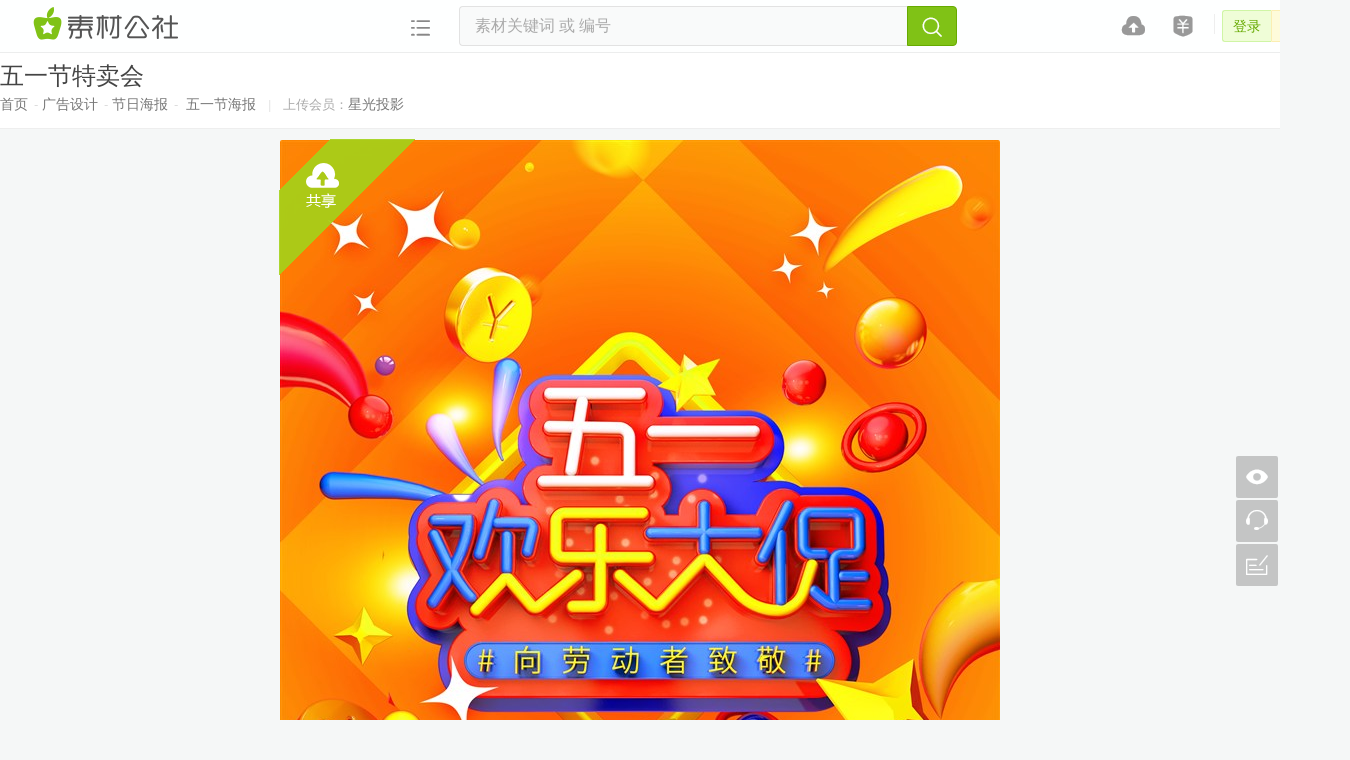

--- FILE ---
content_type: text/html; charset=utf-8
request_url: https://www.tooopen.com/view/1921902.html
body_size: 6964
content:
<!DOCTYPE html>
<html>
<head>
<meta charset="utf-8" />
<meta name="referrer" content="always"/>
<meta http-equiv="X-UA-Compatible" content="IE=edge"/>
<meta http-equiv="content-type" content="text/html; charset=utf-8" />
<meta name="renderer" content="webkit" />

<link rel="icon" href="https://static.tooopen.com/favicon.ico" type="image/x-icon" />

<title>五一节特卖会_素材公社</title>
<meta name="keywords" content="" />
<meta name="description" content="五一节特卖会  节日海报共享与免费下载网站-素材公社(www.tooopen.com)" />

    <meta property="og:type" content="image" />
    <meta property="og:image" content="https://img08.tooopen.com/20190409/tooopen_sy_202927292775667.jpg"/>
 
<link charset="utf-8" rel="stylesheet" type="text/css" href="https://static.tooopen.com/static/css/v1.32405.22404/main.min.css" />

<link charset="utf-8" rel="stylesheet" type="text/css" href="https://static.tooopen.com/static/css/v1.32405.22404/detail.min.css" />
 

<script src="https://static.tooopen.com/static/js/jquery-1.4.4.min.js"></script>
<script src="https://static.tooopen.com/static/js/jquery.shake.min.js"></script>
<script src="https://static.tooopen.com/static/js/jquery.lazyload.min.js"></script>
<script src="https://static.tooopen.com/static/js/marquee.min.js"></script>

<script chartset="utf-8" type="text/javascript" src="https://static.tooopen.com/static/js/v1.32405.22404/top.min.js"></script>
<script chartset="utf-8" type="text/javascript" src="https://static.tooopen.com/static/js/v1.32405.22404/top.validate.min.js"></script>
<script chartset="utf-8" type="text/javascript" src="https://static.tooopen.com/static/js/v1.32405.22404/top.sms.min.js"></script>
<script chartset="utf-8" type="text/javascript" src="https://static.tooopen.com/static/js/v1.32405.22404/top.float.min.js"></script>
<script chartset="utf-8" type="text/javascript" src="https://static.tooopen.com/static/js/v1.32405.22404/scrolltopcontrol.min.js"></script>
<script chartset="utf-8" type="text/javascript" src="https://static.tooopen.com/static/js/v1.32405.22404/top.search.min.js"></script>
<script chartset="utf-8" type="text/javascript" src="https://static.tooopen.com/static/js/v1.32405.22404/top.dialog.min.js"></script>

<script chartset="utf-8" type="text/javascript" src="https://static.tooopen.com/static/js/v1.32405.22404/detail.min.js"></script>
<script chartset="utf-8" type="text/javascript" src="https://static.tooopen.com/static/js/v1.32405.22404/top.waterfall.min.js"></script>
 
<script type="text/javascript">
        var mobileurl = "http://m.tooopen.com/view/1921902.html";
        var _pattern = "android|blackberry|googlebot-mobile|iemobile|ipad|iphone|ipod|opera mobile|palmos|webos"
        var _regex = new RegExp(_pattern, "ig");
        var _UA = navigator.userAgent;
        if (_regex.test(_UA))
         {
            document.location.href = mobileurl;
         }
    
    var cfg =
    {
        domain: "https://www.tooopen.com",
        resource: "https://static.tooopen.com"
    };
</script>
</head>
    


<body>
<div id="float" class="top"><div class="wrap-auto"><div class="wrap-auto-box c-fix">
<div id="userlogin-none"><span class="top-wait">...</span></div>
<script type="text/javascript">
    var _ary = new Array(".", "..", "...");
    var _idx = 0;
    var _span = $("#userlogin-none .top-wait");
    var _userInterval = setInterval(function () {
        _span.text(_ary[_idx]);
        _idx += 1;
        if (_idx > 4) {
            _idx = 0;
        }
    }, 500);
    top.initUser();
</script>
<span class="top-lines"></span>
<a href="https://www.tooopen.com/payment" class="r" rel="nofollow" title="充值"><i class="iconfont" style="font-size:22px;">&#xe67e;</i></a>
<a href="/my/upload" class="r" rel="nofollow" title="发布素材"><i class="iconfont">&#xe604;</i></a>
    
<a href="https://www.tooopen.com" class="logo-s">素材网</a>

<div class="top-class-box c-fix">
<!--分类导航-->
<div class="top-more">
<a href="javascript:;" class="iconfont main">&#xe6c0;</a>
<div class="top-more-menu"><ul>
<li class="c-fix">
<a href="https://www.tooopen.com/psd" class="h5">广告设计</a>   
<a href="https://www.tooopen.com/psd/99_1050.html">招聘海报</a>
<a href="https://www.tooopen.com/psd/99_201.html">房地产广告</a>   
<a href="https://www.tooopen.com/psd/99_479.html">促销海报</a>
<a href="https://www.tooopen.com/psd/99_202.html">企业宣传海报</a>
<a href="https://www.tooopen.com/psd/99_480.html">宣传海报</a>
<a href="https://www.tooopen.com/psd/99_482.html">公益海报</a>
<a href="https://www.tooopen.com/psd/740_209.html">菜单模板</a>
<a href="https://www.tooopen.com/psd/731.html">展板模板</a>
<a href="https://www.tooopen.com/psd/740_741.html">邀请函模板</a>
<a href="https://www.tooopen.com/psd/740_746.html">代金券模板</a>
<a href="https://www.tooopen.com/psd/740_747.html">荣誉证书模板</a>
<a href="https://www.tooopen.com/psd/104.html">PPT模板</a>
</li> 
<li class="c-fix">
<a href="https://www.tooopen.com/aicdr" class="h5">设计素材</a>
<a href="https://www.tooopen.com/aicdr/108.html">边框花纹</a>
<a href="https://www.tooopen.com/aicdr/938_943.html">祥云图案</a>
<a href="https://www.tooopen.com/aicdr/938_946.html">福图片</a>
<a href="https://www.tooopen.com/aicdr/109_574.html">图标素材</a>
<a href="https://www.tooopen.com/aicdr/111.html">矢量图</a>
<a href="https://www.tooopen.com/aicdr/111_695.html">卡通人物图片</a> 
<a href="https://www.tooopen.com/aicdr/111_952.html">儿童简笔画</a>
<a href="https://www.tooopen.com/aicdr/233.html">背景素材</a> 
</li> 
<li class="c-fix">
<a href="https://www.tooopen.com/vi" class="h5">VI设计</a>     
<a href="https://www.tooopen.com/vi/265.html">VI模板</a>
<a href="https://www.tooopen.com/vi/273.html">设计样机</a>
<a href="https://www.tooopen.com/vi/245.html">logo素材</a>
<a href="https://www.tooopen.com/vi/261.html">字体设计</a>
<a href="https://www.tooopen.com/vi/265_266.html">名片模板</a>
<a href="https://www.tooopen.com/vi/265_269.html">工作证模板</a>       
</li> 
<li class="c-fix">
<a href="https://www.tooopen.com/ui" class="h5">电商/UI</a>
<a href="https://www.tooopen.com/ui/301.html">网店模板</a>
<a href="https://www.tooopen.com/ui/301_143.html">淘宝店铺装修模板</a>       
<a href="https://www.tooopen.com/ui/306_119.html">双十一海报</a>      
<a href="https://www.tooopen.com/ui/307.html">网页素材</a> 
<a href="https://www.tooopen.com/ui/307_129.html">404页面</a>        
</li>
<li class="c-fix">
<a href="https://www.tooopen.com/img" class="h5">图片素材</a>
<a href="https://www.tooopen.com/img/87.html">风景图片</a>
<a href="https://www.tooopen.com/img/87_312.html">山水图片</a>
<a href="https://www.tooopen.com/img/88.html">人物图片</a>
<a href="https://www.tooopen.com/img/88_282.html">美女图片</a>
<a href="https://www.tooopen.com/img/88_878.html">性感美女</a>
<a href="https://www.tooopen.com/img/88_302.html">情侣图片</a>      
<a href="https://www.tooopen.com/img/89.html">动物图片</a>
<a href="https://www.tooopen.com/img/89_321.html">狗狗图片</a>     
<a href="https://www.tooopen.com/img/89_869.html">猫咪图片</a> 
<a href="https://www.tooopen.com/img/90_890.html">爱心图片</a>
<a href="https://www.tooopen.com/img/856_857.html">玫瑰花图片</a>
<a href="https://www.tooopen.com/img/856_858.html">荷花图片</a>
<a href="https://www.tooopen.com/img/94_406.html">环保图片</a>     
<a href="https://www.tooopen.com/img/98_679.html">油画图片</a>     
<a href="https://www.tooopen.com/img/98_379.html">世界名画</a>
</li> 
<li class="c-fix">
<a href="https://www.tooopen.com/3d" class="h5">装修装饰</a>
<a href="https://www.tooopen.com/3d/1058.html">装饰画</a>
<a href="https://www.tooopen.com/3d/1058_1060.html">现代装饰画</a>
<a href="https://www.tooopen.com/3d/1058_1064.html">手绘装饰画</a>
<a href="https://www.tooopen.com/3d/954_957.html">客厅装修效果图</a>
<a href="https://www.fine400.com">美女写真</a>
<a href="https://desk.tooopen.com">美女图片集</a>
</li></ul></div>
</div>
<div class="search-s">
<div class="search-box">
    <div class="search-main">
        <input id="skey" type="text" placeholder="素材关键词 或 编号" value=""/>
        <button id="btnsearch" class="iconfont" href="javascript:;">&#xe603;</button>        
    </div>
    <div style="display:none;" id="search-more" class="search-more">
    </div>
</div>


</div>
</div>
</div></div></div>






<!--大图显示-->
<div class="det-imgshow" onclick="windowClose();">
    <div class="det-img">
        <table>
            <tr>
                <td>
                    <img src="https://img08.tooopen.com/20190409/tooopen_sy_202927292775667.jpg" alt="五一节特卖会" id="imgMainView" onclick="stopPropagation();"/></td>
            </tr>
        </table>
    </div>
    
    
    <a href="javascript:;" class="img-close iconfont">&#xe653;</a>
    <div class="det-imgshow-bg"></div>
</div>
<!--详情页主体-->
<div class="det-tit">
    <div class="det-tit-box">
        <h1>五一节特卖会</h1>
            <p>
                素材公社网提供优秀精美的 广告设计-节日海报-五一节海报 素材免费下载，这个五一节特卖会素材编号是1921902，格式是psd，素材的文件大小为是54.93 MB，尺寸为2835x4252。
            五一节特卖会是由入驻设计师 星光投影 于 2019-04-09上传,
同时推荐您浏览 
 相关 五一节海报 设计素材。
            </p>

        <div class="det-lcoal">
            <a href="https://www.tooopen.com">首页</a>
                <em>-</em><a href="https://www.tooopen.com/psd">广告设计</a>
                <em>-</em><a href="https://www.tooopen.com/psd/103.html">节日海报</a>
            <em>-</em>
                <a href="https://www.tooopen.com/psd/103_510.html">五一节海报</a>
            <em style="margin: 0px 8px; color: #e5e5e5;">|</em>
                <span>上传会员：</span><a href="https://www.tooopen.com/home/215105/goods.html" class="userinfo" rel="nofollow">星光投影</a> <!--span>上传于 2019-04-09</span-->
        </div>
    </div>
</div>

<!--主图-->
<table align="center" class="det-pic">
    <tr>
        <td>
                <span class="uncopyright"></span>
            <input type="hidden" value="1921902" id="Detail-MaterialID" />
            <img src="https://img08.tooopen.com/20190409/tooopen_sy_202927292775667.jpg" title="五一节特卖会" alt="五一节特卖会" id="imgView" onclick="imgshow()" style="cursor:pointer"/>
        </td>
    </tr>
</table>

<!--下载按钮-->
<div class="det-down">
    <div class="det-down-box c-fix">

    </div>
</div>

<!--素材信息-->
<div class="det-key">
    编号：1921902 <em>/</em>
    格式 PSD <em>/</em>
    大小 54.93 M <em>/</em>
        2835X4252 像素<em>/</em>
    下载 0 次<em>/</em>
    标签：
</div>

<!--专辑素材-->

<!--通栏广告-->
<div style="width:960px; height:90px; margin:0 auto;"><script type="text/javascript" src="//ato.tooopen.com/site/p/kjms_q/production/h_gh.js"></script></div>
<div class="det-help">
    <div class="det-help-box">
        <div id="shareicon" class="bds-box">
            <div class="connect">
                <a href="http://sns.qzone.qq.com/cgi-bin/qzshare/cgi_qzshare_onekey?url=/view/1921902.html&summary=&title=五一节特卖会&pics=https://img08.tooopen.com/20190409/tooopen_sy_202927292775667.jpg" target="_blank" class="qq iconfont">&#xe697;</a>
                <a href="http://service.weibo.com/share/share.php?searchPic=false&language=zh_cn&url=/view/1921902.html&title=五一节特卖会&pic=https://img08.tooopen.com/20190409/tooopen_sy_202927292775667.jpg" target="_blank" class="weibo iconfont">&#xe656;</a>
                <a href="http://connect.qq.com/widget/shareqq/index.html?url=/view/1921902.html?utm_source=js-share&utm_medium=qfriends&desc=五一节特卖会&site=素材公社专业设计素材网" target="_blank" class="qq iconfont">&#xe62c;</a>
                <a href="javascript:void((function(m,t,e,d,x){t=t||d.title||'';if(m&&m.constructor===Array){x='';for(var i=0;i<m.length;i++){x+='&media='+e(m[i]);}m=x}else{m=m||'',m='&media='+e(m)}window.open('http://huaban.com/bookmarklet/?url='+e(d.location)+'&title='+e(t)+m,'pin'+(new Date).getTime(),'status=no,resizable=no,scrollbars=yes,personalbar=no,directories=no,location=no,toolbar=no,menubar=no,width=682,height=420,left=0,top=0');return !1;})('https://img08.tooopen.com/20190409/tooopen_sy_202927292775667.jpg','五一节特卖会',encodeURIComponent,document));" target="_blank" class="huaban iconfont">&#xe65a;</a>
                <a href="http://www.douban.com/share/service?bm=&image=https://img08.tooopen.com/20190409/tooopen_sy_202927292775667.jpg&href=/view/1921902.html?utm_source=js-share&utm_medium=tooopen&updated=&name=五一节特卖会" target="_blank" class="weixin iconfont">&#xe691;</a>
            </div>
        </div>

        <a href="/sevice_main.html?id=325" target="_blank" rel="nofollow">版权服务协议</a><em>|</em>
        <a href="https://www.tooopen.com/feedback?materialid=1921902"  target="_blank" rel="nofollow">素材投诉</a><em>|</em>
        <a href="/sevice_main.html?id=379" target="_blank" rel="nofollow">常见问题</a>
    </div>
</div>

<!--类似素材-->
<div class="det-listimg">
    <div id="container" class="c-fix list-com">
        <ul>
                <li style="left: 0px" class="column">
<div class="ad-box ad-box-l">
<!--大分类如果是广告设计和电商则显示 <div class="ad-box ad-box-l">-->
    <script type="text/javascript" src="//ato.tooopen.com/common/qlkn/openjs/tr_i/common/hk.js"></script>
<span class="ad-txt">
<em>AD</em>联盟网站广告<br/>
<a href="https://www.tooopen.com/art" target="_blank" class="color">全球设计作品欣赏</a><br/>
<a href="https://www.viwik.com" target="_blank" class="color">免费设计素材网</a>
</span>
</div>
<div>
    <a href="javascript:;" class="iconfont colle favs" data-id="1907332">&#xe624;</a>
    <a href="javascript:;" class="iconfont colle" style="display:none;">&#xe616;</a>
    <a href="https://www.tooopen.com/download/1907332" class="iconfont down" target="_blank">&#xe791;</a>	
    <a class="pic" href="https://www.tooopen.com/view/1907332.html" title="五一劳动节海报" target="_blank">
        <img src="https://img08.tooopen.com/20190314/tooopen_sl_194127412723914.jpg" alt="五一劳动节海报"/>
        <p>五一劳动节海报</p>
    </a>
</div><div>
    <a href="javascript:;" class="iconfont colle favs" data-id="1782997">&#xe624;</a>
    <a href="javascript:;" class="iconfont colle" style="display:none;">&#xe616;</a>
    <a class="pic" href="https://www.tooopen.com/view/1782997.html" title="51劳动节海报" target="_blank">
        <img src="https://img06.tooopen.com/20180716/tooopen_sl_143458345839607.jpg" alt="51劳动节海报"/>
        <p>51劳动节海报</p>
    </a>
</div>                </li>
                <li style="left: 330px" class="column">
<div>
    <a href="javascript:;" class="iconfont colle favs" data-id="1921900">&#xe624;</a>
    <a href="javascript:;" class="iconfont colle" style="display:none;">&#xe616;</a>
    <a class="pic" href="https://www.tooopen.com/view/1921900.html" title="五一特惠提前购" target="_blank">
        <img src="https://img08.tooopen.com/20190409/tooopen_sl_202829282992622.jpg" alt="五一特惠提前购"/>
        <p>五一特惠提前购</p>
    </a>
</div><div>
    <a href="javascript:;" class="iconfont colle favs" data-id="1907331">&#xe624;</a>
    <a href="javascript:;" class="iconfont colle" style="display:none;">&#xe616;</a>
    <a href="https://www.tooopen.com/download/1907331" class="iconfont down" target="_blank">&#xe791;</a>	
    <a class="pic" href="https://www.tooopen.com/view/1907331.html" title="五一快来订购" target="_blank">
        <img src="https://img08.tooopen.com/20190314/tooopen_sl_19410741786655.jpg" alt="五一快来订购"/>
        <p>五一快来订购</p>
    </a>
</div><div>
    <a href="javascript:;" class="iconfont colle favs" data-id="1752459">&#xe624;</a>
    <a href="javascript:;" class="iconfont colle" style="display:none;">&#xe616;</a>
    <a class="pic" href="https://www.tooopen.com/view/1752459.html" title="51劳动节全民钜惠海报设计PSD素材" target="_blank">
        <img src="https://img07.tooopen.com/20180423/tooopen_sl_000048213720.jpg" alt="51劳动节全民钜惠海报设计PSD素材"/>
        <p>51劳动节全民钜惠海报设计PSD素材</p>
    </a>
</div>                </li>
                <li style="left: 660px" class="column">
<div>
    <a href="javascript:;" class="iconfont colle favs" data-id="1919557">&#xe624;</a>
    <a href="javascript:;" class="iconfont colle" style="display:none;">&#xe616;</a>
    <a href="https://www.tooopen.com/download/1919557" class="iconfont down" target="_blank">&#xe791;</a>	
    <a class="pic" href="https://www.tooopen.com/view/1919557.html" title="五一劳动节创意红色海报PS模板" target="_blank">
        <img src="https://img08.tooopen.com/20190408/tooopen_sl_17190019093636.jpg" alt="五一劳动节创意红色海报PS模板"/>
        <p>五一劳动节创意红色海报PS模板</p>
    </a>
</div><div>
    <a href="javascript:;" class="iconfont colle favs" data-id="1907264">&#xe624;</a>
    <a href="javascript:;" class="iconfont colle" style="display:none;">&#xe616;</a>
    <a href="https://www.tooopen.com/download/1907264" class="iconfont down" target="_blank">&#xe791;</a>	
    <a class="pic" href="https://www.tooopen.com/view/1907264.html" title="五一狂欢节海报" target="_blank">
        <img src="https://img08.tooopen.com/20190314/tooopen_sl_185049504924187.jpg" alt="五一狂欢节海报"/>
        <p>五一狂欢节海报</p>
    </a>
</div><div>
    <a href="javascript:;" class="iconfont colle favs" data-id="1749617">&#xe624;</a>
    <a href="javascript:;" class="iconfont colle" style="display:none;">&#xe616;</a>
    <a class="pic" href="https://www.tooopen.com/view/1749617.html" title="五一去哪儿旅行海报" target="_blank">
        <img src="https://img07.tooopen.com/20180417/tooopen_sl_230146999524.jpg" alt="五一去哪儿旅行海报"/>
        <p>五一去哪儿旅行海报</p>
    </a>
</div>                </li>
                <li style="left: 990px" class="column">
<div>
    <a href="javascript:;" class="iconfont colle favs" data-id="1912840">&#xe624;</a>
    <a href="javascript:;" class="iconfont colle" style="display:none;">&#xe616;</a>
    <a href="https://www.tooopen.com/download/1912840" class="iconfont down" target="_blank">&#xe791;</a>	
    <a class="pic" href="https://www.tooopen.com/view/1912840.html" title="五一劳动节海报" target="_blank">
        <img src="https://img08.tooopen.com/20190317/tooopen_sl_223653365351790.jpg" alt="五一劳动节海报"/>
        <p>五一劳动节海报</p>
    </a>
</div><div>
    <a href="javascript:;" class="iconfont colle favs" data-id="1907262">&#xe624;</a>
    <a href="javascript:;" class="iconfont colle" style="display:none;">&#xe616;</a>
    <a href="https://www.tooopen.com/download/1907262" class="iconfont down" target="_blank">&#xe791;</a>	
    <a class="pic" href="https://www.tooopen.com/view/1907262.html" title="五一全城5折" target="_blank">
        <img src="https://img08.tooopen.com/20190314/tooopen_sl_184853485357072.jpg" alt="五一全城5折"/>
        <p>五一全城5折</p>
    </a>
</div><div>
    <a href="javascript:;" class="iconfont colle favs" data-id="1749375">&#xe624;</a>
    <a href="javascript:;" class="iconfont colle" style="display:none;">&#xe616;</a>
    <a href="https://www.tooopen.com/download/1749375" class="iconfont down" target="_blank">&#xe791;</a>	
    <a class="pic" href="https://www.tooopen.com/view/1749375.html" title="复古风五一劳动节促销宣传海报设计" target="_blank">
        <img src="https://img07.tooopen.com/20180417/tooopen_sl_225258454830.jpg" alt="复古风五一劳动节促销宣传海报设计"/>
        <p>复古风五一劳动节促销宣传海报设计</p>
    </a>
</div>                </li>
        </ul>
        <div style="display: none" id="data-more"></div>
        <script type="text/javascript">$("#container").waterfall();</script>
    </div>
</div>

<!--文字广告-->
<div class="det-ad-txt">
    

<a href="https://m.tooopen.com/view/2455245.html">尤果网雪白酥胸美女模特利世极品身材美女写真图片</a>
<a href="https://m.tooopen.com/view/2449898.html">秀人网116美女写真高清套图下载</a>
<a href="https://m.tooopen.com/view/2227767.html">超高清性感大胆美女图片栗子</a>
<a href="https://m.tooopen.com/view/2410925.html">清纯大胸mm131美女图片高清紧身裤美女壁纸大全</a>
</div>
<script>
    //点击左侧图片显示弹窗
    function imgshow() {
        var modal = document.querySelector('.det-imgshow');
        // 获取 X，用于关闭弹窗
        var span = document.querySelector('.img-close');
        // 点击图片打开弹窗
        modal.style.display = "block";
        // 点击 X , 关闭弹窗    
        span.onclick = function () {
            modal.style.display = "none";
        }
    }
    // 点击弹窗，关闭弹窗
    function windowClose() {
        var modal = document.querySelector('.det-imgshow');
        modal.style.display = "none";
    }
    //点击弹窗内的图片是要阻止关闭弹窗的
    function stopPropagation(e) {
        e = e || window.event;
        if (e.stopPropagation) { //W3C阻止冒泡方法  
            e.stopPropagation();
        } else {
            e.cancelBubble = true; //IE阻止冒泡方法  
        }
    }
</script>


<!--右侧浮动按钮-->
<a class="history" href="javascript:;" title="浏览历史" rel="nofollow"><i class="iconfont">&#xe6b0;</i></a>
<a class="right-connect" href="tencent://message/?uin=1483420896&amp;Menu=yes" title="联系客服" rel="nofollow"><i class="iconfont">&#xe639;</i></a>
<a class="feedback" href="https://www.tooopen.com/feedback" title="建议反馈" target="_blank" rel="nofollow"><i class="iconfont">&#xe663;</i></a>
<div class="panl-connect" >
    客服QQ： <b>1483420896</b><br/>
    <a href="tencent://message/?uin=1483420896&amp;Menu=yes" class="but" rel="nofollow">联系客服</a>
    <div class="line"></div>
    客服电话： <b>0731-89827005</b><br/>
    
    客服手机：<b>153-6782-5005</b><br/>
    工作日：上午9:30~12:00下午13:00~18:00
</div>
<!-- 空历史则隐藏窗口 -->
<ul class="panl-history c-fix" id="panl-history" style="display:none;"></ul>

<!--底部-->
<div class="bot-com"><div class="bot-box c-fix">
<ul class="bot-link"><li>
<a href="/payment" rel="nofollow">充值中心</a><br/>
<a href="/sc_new.html" target="_blank">最新素材</a>
</li><li>
<a href="/ad.html" rel="nofollow">广告招租</a><br/>
<a href="/webmap.html" target="_blank">网站地图</a>
</li><li>
<a href="/sevice_main.html?id=326" rel="nofollow">关于我们</a><br/>
<a href="/tagmap.html" target="_blank">标签地图</a>
</li><li>
<a href="/info.html" rel="nofollow">网站公告</a><br/>
<a href="/art/new-work.html" target="_blank">最新作品</a>
</li><li>
    
<a href="/sevice_main.html?id=322" rel="nofollow">维权中心</a><br/>
<a href="/sevice_main.html?id=316" rel="nofollow">帮助中心</a>
</li></ul>

<a href="/ad-phone.html" class="con-2w" target="_blank" rel="nofollow"><i class="iconfont">&#xe617;</i><br/>访问手机站</a>

<div class="bot-logo">
<a href="https://www.tooopen.com/art" target="_blank" class="mei">美艺公社</a><span></span>
<a href="https://www.viwik.com" target="_blank" class="viwik">logo素材</a><span></span>
<a href="https://hao.tooopen.com" target="_blank" class="hao">设计网站导航</a>
</div>
</div></div>

<div class="bot"><div class="wrap-auto"><div class="wrap-auto-box c-fix">
&copy; Copyright 2009-2026 素材公社 tooopen.com
<a href="http://beian.miit.gov.cn/" target="_blank" rel="nofollow">湘ICP备11010972号-1</a><em>|</em>
<a href="http://www.beian.gov.cn/portal/registerSystemInfo?recordcode=43010502000470" target="_blank" rel="nofollow">湘公网安备 43010502000470号</a><em>|</em>
<a href="/sevice_main.html?id=326" target="_blank"  rel="nofollow">工商代码 914301035870185402</a><em>|</em>

<script>
    var _hmt = _hmt || [];
    (function () {
        var hm = document.createElement("script");
        hm.src = "https://hm.baidu.com/hm.js?d3ac2f8840ead98242d6205eeff29cb4";
        var s = document.getElementsByTagName("script")[0];
        s.parentNode.insertBefore(hm, s);
    })();
</script>

</div></div></div>
    
<script chartset="utf-8" type="text/javascript" src="https://static.tooopen.com/static/js/v1.32405.22404/top.history.min.js"></script>

</body>
</html>

--- FILE ---
content_type: application/javascript
request_url: https://static.tooopen.com/static/js/v1.32405.22404/scrolltopcontrol.min.js
body_size: 787
content:
var scrolltotop={setting:{startline:100,scrollto:0,scrollduration:500,fadeduration:[500,100]},controlHTML:'<a href="#top" class="backtop"><i class="iconfont">&#xe601;</i></a>',controlattrs:{offsetx:2,offsety:260},anchorkeyword:"#top",state:{isvisible:false,shouldvisible:false},scrollup:function(){if(!this.cssfixedsupport){this.$control.css({opacity:0})}var a=isNaN(this.setting.scrollto)?this.setting.scrollto:parseInt(this.setting.scrollto);if(typeof a=="string"&&jQuery("#"+a).length==1){a=jQuery("#"+a).offset().top}else{a=this.setting.scrollto}this.$body.animate({scrollTop:a},this.setting.scrollduration)},keepfixed:function(){var a=jQuery(window);var b=a.scrollLeft()+a.width()-this.$control.width()-this.controlattrs.offsetx;var c=a.scrollTop()+a.height()-this.$control.height()-this.controlattrs.offsety;this.$control.css({left:b+"px",top:c+"px"})},togglecontrol:function(){var a=jQuery(window).scrollTop();if(!this.cssfixedsupport){this.keepfixed()}this.state.shouldvisible=(a>=this.setting.startline)?true:false;if(this.state.shouldvisible&&!this.state.isvisible){this.$control.stop().animate({opacity:1},this.setting.fadeduration[0]);this.state.isvisible=true}else{if(this.state.shouldvisible==false&&this.state.isvisible){this.$control.stop().animate({opacity:0},this.setting.fadeduration[1]);this.state.isvisible=false}}},init:function(){jQuery(document).ready(function(a){var c=scrolltotop;var b=document.all;c.cssfixedsupport=!b||b&&document.compatMode=="CSS1Compat"&&window.XMLHttpRequest;c.$body=(window.opera)?(document.compatMode=="CSS1Compat"?a("html"):a("body")):a("html,body");c.$control=a('<div id="backtop">'+c.controlHTML+"</div>").css({position:c.cssfixedsupport?"fixed":"absolute",bottom:c.controlattrs.offsety,right:c.controlattrs.offsetx,opacity:0,cursor:"pointer"}).attr({title:"top"}).click(function(){c.scrollup();return false}).appendTo("body");if(document.all&&!window.XMLHttpRequest&&c.$control.text()!=""){c.$control.css({width:c.$control.width()})}c.togglecontrol();a('a[href="'+c.anchorkeyword+'"]').click(function(){c.scrollup();return false});a(window).bind("scroll resize",function(d){c.togglecontrol()});a(".right-connect").mouseover(function(){a(".panl-connect").css("display","block")});a(".right-connect").mouseout(function(){a(".panl-connect").css("display","")});a(".panl-connect").mouseover(function(){a(this).css("display","block")});a(".panl-connect").mouseout(function(){a(this).css("display","")});a(".history").mouseover(function(){if(a("#panl-history a").length>0){a("#panl-history").css("display","block")}});a(".history").mouseout(function(){a("#panl-history").css("display","none")});a("#panl-history").mouseover(function(){a(this).css("display","block")});a("#panl-history").mouseout(function(){a(this).css("display","none")})})}};scrolltotop.init();

--- FILE ---
content_type: application/javascript
request_url: https://static.tooopen.com/static/js/v1.32405.22404/top.float.min.js
body_size: 25
content:
var SCROOL_LOADTIME=200;var SCROOL_EVENTS=new Array();(function(a,e,b,d){a(e).bind("scroll",function(){var g=b.body.scrollTop||b.documentElement.scrollTop;for(var f in SCROOL_EVENTS){SCROOL_EVENTS[f](g)}});var c=function(){SCROOL_EVENTS.push(function(f){if(f>10){a("#float").addClass("top-float")}else{a("#float").removeClass("top-float")}})};c()})(jQuery,window,document);

--- FILE ---
content_type: application/javascript
request_url: https://static.tooopen.com/static/js/v1.32405.22404/top.dialog.min.js
body_size: 920
content:
var DialogSettings={LOCKBACKGROUND_COLOR:"#000",OPACITY:0.6,CONTENTBACKGROUND_COLOR:"white",PANLID:"ympop",PENDING:10,BODY_ZINDEX:1001,BG_ZINDEX:2001,PANEL_ZINDEX:3001,BTNCLOSE_ZINDEX:5001,PANELBORDER_COLOR:"#fff",PANELBORDER_WIDTH:7,PANELBORDER_OPACITY:0.7,CLOSEID:"btnclose",LOCKPANEL_ID:"lock",BORDERPANEL_ID:"popcontainer"};var Dialog=function dialog(a){this._width=a.width;this._height=a.height;this._content=a.content;this._onClose=a.onClose;this._isFixed=a.fixed;this._isIE6=function(){var b=$.browser.msie&&($.browser.version=="6.0")&&!$.support.style;if(b){return true}return false};this._isIE7=function(){var b=$.browser.msie&&($.browser.version=="7.0")&&!$.support.style;if(b){return true}return false};this._isIE8=function(){var b=$.browser.msie&&($.browser.version=="8.0")&&!$.support.style;if(b){return true}return false};this._topPX=function(){if(!this._isIE6()){var d=$(window).height(),c=(d-this._height)/3,b=$(document).scrollTop();if(this._isFixed==undefined||this._isFixed=="0"){return c}return c+b}else{var d=$(window).height(),c=(d-this._height)/3,b=$(document).scrollTop();return c+b}};this._leftPX=function(){var b=$(window).width();return(b-this._width)/2};this._HTMLPosition=function(){if(this._isIE6()){return"absolute;"}else{if(this._isFixed==undefined||this._isFixed=="0"){return"fixed !important;"}else{$("body").css("position","relative");return"absolute !important;"}}};this._clear=function(){Dialog._close();if(this._onClose!=undefined){this._onClose()}}};Dialog._close=function(){if(typeof($("#"+DialogSettings.LOCKPANEL_ID))!="undefined"){$("#"+DialogSettings.LOCKPANEL_ID).remove()}if(typeof($("#"+DialogSettings.PANLID))!="undefined"){$("#"+DialogSettings.PANLID).remove()}if(typeof($("#"+DialogSettings.BORDERPANEL_ID))!="undefined"){$("#"+DialogSettings.BORDERPANEL_ID).remove()}WATERFALL_BREAK=false};Dialog.prototype._close=function(){WATERFALL_BREAK=false;this._clear()};Dialog.prototype._closeForWait=function(b,a){if(a!=undefined){setTimeout(function(){a();WATERFALL_BREAK=false},b)}else{setTimeout(function(){Dialog._close();WATERFALL_BREAK=false},b)}};Dialog.prototype._show=function(){this._clear();var b=$(this._createHTML());var d=this;b.find("#"+DialogSettings.CLOSEID).click(function(){d._clear()});for(var c=0;c<b.length;c++){var a=$(b[c]);if(a.attr("id")==DialogSettings.LOCKPANEL_ID){a.click(function(){d._clear()})}}$("body").append(b);WATERFALL_BREAK=true};Dialog.prototype._createHTML=function(){var c=new Array();var a=$(document).height();var b=$(document).width();c.push('<div id="'+DialogSettings.LOCKPANEL_ID+'" style="filter:alpha(opacity=60);');c.push("width:");c.push(b+"px;");c.push("height:");c.push(a+"px;");c.push("z-index:");c.push(DialogSettings.BODY_ZINDEX+";");if(!this._isIE6()&&!this._isIE8()&&!this._isIE7()){c.push("opacity:");c.push(DialogSettings.OPACITY+";");c.push("background-color:");c.push(DialogSettings.LOCKBACKGROUND_COLOR+";")}c.push("position:absolute;left:0px;top:0px;");c.push('">&nbsp;');c.push("</div>");c.push('<div id="'+DialogSettings.BORDERPANEL_ID+'" style="min-height:150px;');c.push("position:");c.push(this._HTMLPosition()+";");c.push("z-index:");c.push(DialogSettings.BG_ZINDEX+";");c.push("left:");c.push((this._leftPX()-DialogSettings.PANELBORDER_WIDTH)+"px;");c.push("top:");var d=(this._topPX()-DialogSettings.PANELBORDER_WIDTH);if(d<=0){d=10}c.push(d+"px;");c.push('">');c.push("</div>");return c.join("")};

--- FILE ---
content_type: application/javascript
request_url: https://static.tooopen.com/static/js/v1.32405.22404/top.sms.min.js
body_size: 312
content:
!function(r){r.fn.sendsms=function(e){var t=e.mobilephone,a=e.validatecode,n=e.validatekey,i=e.onsuccess,o=e.onstart,s=e.onfail,c=!0,l=r(this),d=r("input[name='__RequestVerificationToken']").val();this.click(function(){if(c){if(o(),!top.isPhone(t.val()))return s(1),!1;if(top.isEmpty(a.val())||top.isEmpty(n))return s(2),!1;c=!1;var e=cfg.domain+"/ajax/_send5ms_32fasd";r.ajax({url:e,async:!0,dataType:"jsonp",type:"POST",data:{phone:t.val(),validatekey:n,validatecode:a.val(),r:(new Date).getTime(),__RequestVerificationToken:d},success:function(e){i();var t,a,e=e.code;0!=e?(s(e),c=!0):(l.addClass("but-wg"),t=60,a=setInterval(function(){0<t?(l.text("成功/"+t+"秒后再试"),t--):(c=!0,clearInterval(a),l.text("发送短信码"),l.removeClass("but-wg"))},1e3))}})}})}}(jQuery,(window,document));

--- FILE ---
content_type: application/javascript
request_url: https://static.tooopen.com/static/js/v1.32405.22404/top.min.js
body_size: 825
content:
var top=function(){};top.isEmpty=function(t){return null==t||""==$.trim(t)},top.isTest=function(t,n){return new RegExp(n).test(t)},top.isEmail=function(t){return!top.isEmpty(t)&&new RegExp("([a-zA-Z.0-9_-])+@([a-zA-Z0-9_-])+((.[a-zA-Z0-9_-]{2,3}){1,2})").test(t)},top.isPhone=function(t){return!top.isEmpty(t)&&top.isTest(t,/^1[0-9]{10}$/)},top.isNumber=function(t){return top.isTest(t,/^[0-9]*$/)},top.random=function(){return parseInt(Math.round(1e4*Math.random()))+100},top.randomNew=function(t,n){return parseInt(Math.round(Math.random()*(n-t)))+t},top.captcha=function(t,n){(n||$("#captcha")).attr("src",cfg.domain+"/captcha.ashx?k="+t+"&r="+top.randomNew(2e4,5e4))},top.initUser=function(){var t=cfg.domain+"/ajax/userinfo?r="+top.random();$.ajax({url:t,async:!0,dataType:"jsonp",type:"GET",success:function(t){clearInterval(_userInterval);t.state;t=t.html;$("#userlogin-none").empty().html(t),top.dropdown()}})},top.draw=function(a,s,c){var p=new Image;p.src=a.attr("src"),p.onload=function(){var t=p.height,n=p.width,o=n,e=t,i=0,r=0;n<t?i=((e=t*(o=s)/n)-c)/2*-1:r=((o=n*(e=c)/t)-s)/2*-1,a.css("width",o+"px"),a.css("height",e+"px"),a.css("top",i+"px"),a.css("left",r+"px")}},$(function(){top.imageerror(),top.dropdown();var t=$(".list-com .favs");t&&0<t.length&&t.bind("click",function(t){t=$(this),top.bindfavorite(t)})}),top.bindfavorite=function(n){var t=n.attr("data-id"),t=cfg.domain+"/ajax/favorite/material?id="+t+"&r="+top.random();$.ajax({url:t,async:!0,dataType:"jsonp",type:"GET",success:function(t){$(this).unbind("click"),1===t.code?(t=document.location.href,t=cfg.domain+"/account/login?returnUrl="+t,document.location.href=t):(n.hide(),n.next().show(200))}})},top.imageerror=function(){$(".column img").on("error",function(){$(this).closest("div").hide()})},top.dropdown=function(){$(".top-more").mouseover(function(){$(this).find(".iconfont").addClass("sel"),$(this).find(".top-more-menu").show()}).mouseout(function(){$(this).find(".iconfont").removeClass("sel"),$(this).find(".top-more-menu").hide()})},top.IEVersion=function(){var t=navigator.userAgent,n=-1<t.indexOf("compatible")&&-1<t.indexOf("MSIE"),o=-1<t.indexOf("Edge")&&!n,e=-1<t.indexOf("Trident")&&-1<t.indexOf("rv:11.0");return n?(new RegExp("MSIE (\\d+\\.\\d+);").test(t),7==(n=parseFloat(RegExp.$1))?7:8==n?8:9==n?9:10==n?10:6):o?12:e?11:-1};

--- FILE ---
content_type: application/javascript
request_url: https://static.tooopen.com/static/js/jquery.shake.min.js
body_size: -66
content:
jQuery.fn.shake=function(c,a,b){this.each(function(){var d=$(this);for(var e=1;e<=c;e++){d.animate({right:(a*-1)},(((b/c)/4))).animate({right:a},((b/c)/2)).animate({right:0},(((b/c)/4)))}});return this};